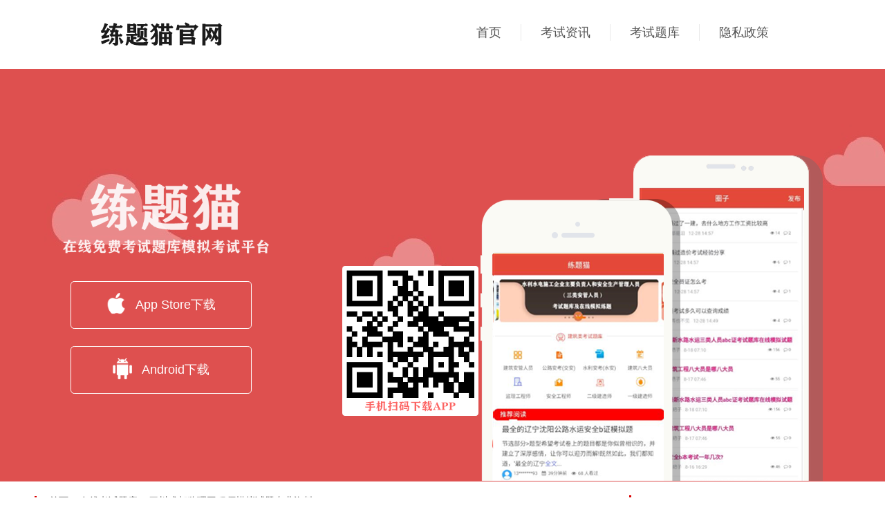

--- FILE ---
content_type: text/html
request_url: http://liantimao.com/Article/1254.html
body_size: 7024
content:

<!DOCTYPE html>
<html lang="en">
<head>
    <meta charset="UTF-8">
    <title>四川成都监理工程师模拟试题专业资料 - 练题猫官网</title>
    <meta name="keywords" content="四川成都监理工程师模拟试题专业资料" />
    <meta name="description" content="			题库名称：		四川成都监理工程师模拟试题专业资料-ID:3349						题库版本：		ver1.0.8						更新时间：		最近更新						推荐指数：		★★★★★						本月促销价：		￥0元						开发个体：	..." />
    <meta name="viewport" content="width=device-width, user-scalable=no, initial-scale=1.0, maximum-scale=1.0, minimum-scale=1.0">
    <link rel="stylesheet" href="../down/css/reset_m.css">
    <link rel="stylesheet" href="../down/css/download.css?v1">
    <link rel="stylesheet" href="../css/style.css">
</head>
<script src="http://res.wx.qq.com/open/js/jweixin-1.4.0.js"></script>
<script>
  wx.config({
    debug: false,
    appId: '',
    timestamp: ,
    nonceStr: '',
    signature: '',
    jsApiList: [
                'onMenuShareAppMessage', 
                'onMenuShareTimeline', 
                'updateAppMessageShareData',
                'updateTimelineShareData', 
               ] 
  });
  wx.ready(function () {
                               var imgUrl = "http://wap.ock123.cn/images/downx.png",
                                 link = window.location.href;
                                var shareData = {
                                  title: document.title,
                                  desc: '练题猫APP下载_提供建筑行业的各类考试资料试题学习，以及建筑企业间的信息查询交流平台!',
                                  link: link,
                                  imgUrl: imgUrl
                                 };
                                if(wx.onMenuShareAppMessage){ 
                                     wx.onMenuShareAppMessage(shareData);
                                     wx.onMenuShareTimeline(shareData);
                                 }else{
                                      wx.updateAppMessageShareData(shareData);
                                      wx.updateTimelineShareData(shareData);
                                 }
  });
</script>
<body>
    <div class="wrap">
        <div class="header">
            <div class="layout">
                <a href="/" title="练题猫" class="logo">
                    <img src="http://liantimao.com//down/images/logo_new.png" alt="练题猫">
                </a>
                <div class="nav">
                    <ul>
                        <li><a href="/" title="练题猫">首页</a></li>
                        <li><a href="/在线考试资讯/" title="在线考试资讯">考试资讯</a></li>
                        <li><a href="/在线考试题库/" title="在线考试题库">考试题库</a></li>
                        <li><a href="/secret.html" title="隐私政策">隐私政策</a></li>
                    </ul>
                </div>
            </div>
        </div>
        <div class="banner">
            <div class="layout">
                <div class="banner_main">
                    <div class="logo">
                        <img src="http://liantimao.com//down/images/logo.png" alt="">
                    </div>
                    <div class="download_link">
                            <a href="https://apps.apple.com/cn/app/%E7%BB%83%E9%A2%98%E7%8C%AB/id1554595701" class="ios"><i></i><span>App Store下载</span></a> 
                            <a href="http://wap.ock123.com/down/ltimao.apk?v=107" class="android"><i></i><span>Android下载</span></a>
                            <span style="color: white;line-height: 30px;"></span>
                    </div>
                </div>
                <div class="phone">
                    <div class="phone0">
                        <img src="http://liantimao.com//down/images/code.png" alt="" style="border-radius: 2%;">
                    </div>
                    <div class="phone1">
                        <img src="http://liantimao.com//down/images/phone1.png" alt="">
                    </div>
                    <div class="phone2">
                        <img src="http://liantimao.com//down/images/phone2.png" alt="">
                    </div>
                </div>
            </div>
        </div>
        <div class="content" style="max-width: 1180px;margin: 0 auto;">
<!--sssssssssssssssssssssssssss-->

  <main class="main">
    <div class="content">
      <div class="breadcrumb"> <span><i class="icon-home"></i> <a href="/">首页</a>&nbsp;>&nbsp;<a href="http://liantimao.com/在线考试题库">在线考试题库</a> > <a href="http://liantimao.com/Article/1254.html">四川成都监理工程师模拟试题专业资料</a> </span> </div>
   <article class="post wow fadeIn cate12  auth1" style="visibility: visible; animation-name: fadeIn;">
   <div class="entry"> 
        <h1 class="post-title" style="text-align: center;">四川成都监理工程师模拟试题专业资料</h1>
       <script src="../Scripts/thex1.js"></script>
               <div style='margin-top:0px;'>
                <table>
	      <tbody>
                                <tr>
	               <td rowspan='6' align='center' style='vertical-align: bottom;'>
                                  <img src='/images/8.png' onerror='this.src='/images/8.png'' width='100%' height='100%'>
                                </td>
	                <td>题库名称：</td>
		<td>四川成都监理工程师模拟试题专业资料-ID:3349</td>
		</tr>
		<tr>
		<td>题库版本：</td>
		<td>ver1.0.8</td>
		</tr>
		<tr>
		<td>更新时间：</td>
		<td>最近更新</td>
		</tr>
		<tr>
		<td>推荐指数：</td>
		<td>★★★★★</td>
		</tr>
		<tr>
		<td>本月促销价：</td>
		<td>￥0 元</td>
		</tr>
		<tr>
		<td>开发个体：</td>
		<td>练题猫监理工程师资格考试练题猫APP题库研究中心</td>
		</tr>
		<tr>
                        	<td align='center'>                                      
                                     <a href='http://liantimao.com' style='width: 100%;height: 40px;background: linear-gradient( 90deg, rgb(50, 154, 247), rgb(79, 156, 255) );position: relative;text-align: center;font-size: 14px;font-weight: bold;color: #fff;box-shadow: 0 5px 8px 0px #ffd2cd;border-radius: 10px;border: none;line-height: 40px;display: block;'>进入监理工程师模拟考试题库</a>			
                               </td>
		<td>在线题库：</td>
		<td><a href='http://liantimao.com' style='width: 100%;height: 40px;background: linear-gradient( 90deg, rgba(255, 93, 93, 1), rgba(255, 116, 79, 1) );position: relative;text-align: center;font-size: 14px;font-weight: bold;color: #fff;box-shadow: 0 5px 8px 0px #ffd2cd;border-radius: 10px;border: none;line-height: 40px;display: block;'>进入监理工程师在线题库中心</a></td>
		</tr>
		</tbody></table>	
                </div>       
            <div style='margin-top:20px;'>
            	<h3 style='background-color:#fff;'>题库介绍</h3>
                <div>
                	<p>四川成都监理工程师模拟试题专业资料是《练题猫APP》考试在线题库之一，是专门为参加“监理工程师”的朋友量身定做的考试APP平台，是个人、培训学校进行考试前训练、备考冲刺的提分技巧模拟考试平台，题型丰富，图文并茂，内容全面，题库设计符合考试新大纲，海量试题。软件包含了超有价值的模拟考试考场，有错题统计顺序练题等功能，就跟真实考场考试一样。练题猫APP助您考试成功早日拿证！APP软件中的题型和题量详细情况介绍如下：<br><font size='3' color='#ff6600'><strong>题量内容：</strong><font color='#000000'></font><font size='2' color='#0000ff'><strong>模拟试题库共有3349道试题，可以任意组成模拟考场试卷练习33套，以及多条考试介绍和考试指南(辅导资料,重点知识点等)。<br></strong></font><font size='3' color='#ff6600'><strong>1.模拟考场<br></strong></font><font color='#000000'><font size='2'>题型：单选题,多选题,判断题,案例分析题,共用题干<br>题量：3349道</font><br><font size="3" color="#ff6600"><strong>2.重点知识点<br></strong></font><font size="2">类型：精华宝典知识</font><br><font size="2">监理工程师重点知识</font><br></font><font size='3' color='#ff6600'><strong>3.考试指南<br></strong></font><font color='#000000'><font size='2'>建设工程质量管理条例</font><br><font size='2'>中华人民共和国安全生产法</font><br><font size='2'>建设工程安全生产管理条例</font><br><font size='2'>中华人民共和国建筑法</font><br></font><font size='3' color='#ff6600'><strong>4.考试介绍<br></strong></font><font color='#000000'><font size='2'>住房和城乡建设领域现场专业人员考试：考试介绍</font><br><font size='2'>住房和城乡建设领域现场专业人员考试：报考条件</font><br><font size='2'>住房和城乡建设领域现场专业人员考试：考试科目</font><br><font size='2'>住房和城乡建设领域现场专业人员考试：注意事项</font></font><br></font>
                	</p> 
		<div style='display:none'>
                                      <strong>题型：</strong>单选题<br>
                                      <strong>题量：</strong>3349道<br>
                                      <strong>题量内容：</strong>模拟试题库共有3349道试题，可以任意组成33套模拟考场试卷。<br>
                                </div>	
                </div>
            </div>
            <div class='clear'></div>
       <script src="../Scripts/thex2.js"></script>
    </div>
   <div class="entryfoot">
     <p>本文标题：<a href="http://liantimao.com/Article/1254.html">四川成都监理工程师模拟试题专业资料</a></p>
      <p>本文链接：<a href="http://liantimao.com/Article/1254.html">http://liantimao.com/Article/1254.html</a></p>
   </div>
        <div class="postnavi">

          <div class="prev">  <a href="http://liantimao.com/Article/1253.html" rel="prev"><i>&lt;&lt;</i>安全员abc证考试题型</a></div>

<div class="next">  <a href="http://liantimao.com/Article/1255.html" rel="next">监理工程师预习题<i>&gt;&gt;</i> </a> </div>

</div>
</article>
</div>
  </main>

<aside class="sidebar">
<div class="widget wow fadeInUp">
      <div class="section-title">
        <h3>练题猫APP免费练题刷题</h3>
      </div>
      <div class="follow">
        <p> <img src="http://liantimao.com/down/images/code.png" alt="练题猫APP免费练题刷题"/> </p>
<p>扫一扫 下载练题猫APP软件</p>      </div>
    </div>
    <section class="widget theme-widget wow fadeInUp" id="zbsixth_hot">
      <div class="title">
        <h3>热门阅读</h3>
      </div>
      <ul>
       
                        <li class="hots"><i class="first">
          1</i><a href="http://liantimao.com/Article/1255.html" title="监理工程师预习题" target="_blank">
          监理工程师预习题</a></li>
       
                        <li class="hots"><i class="second">
          2</i><a href="http://liantimao.com/Article/1254.html" title="四川成都监理工程师模拟试题专业资料" target="_blank">
          四川成都监理工程师模拟试题专业资料</a></li>
       
                        <li class="hots"><i class="third">
          3</i><a href="http://liantimao.com/Article/1253.html" title="安全员abc证考试题型" target="_blank">
          安全员abc证考试题型</a></li>
       
                        <li class="hots"><i >
          4</i><a href="http://liantimao.com/Article/1252.html" title="最新版新疆建筑施工企业安全员a真题库" target="_blank">
          最新版新疆建筑施工企业安全员a真题库</a></li>
       
                        <li class="hots"><i >
          5</i><a href="http://liantimao.com/Article/1251.html" title="安全员abc证测试模拟试题" target="_blank">
          安全员abc证测试模拟试题</a></li>
       
                        <li class="hots"><i >
          6</i><a href="http://liantimao.com/Article/1250.html" title="江西二级建造师考试题型每天一练" target="_blank">
          江西二级建造师考试题型每天一练</a></li>
       
                        <li class="hots"><i >
          7</i><a href="http://liantimao.com/Article/1249.html" title="山东济南建筑施工企业安全员a模拟真题报名时间" target="_blank">
          山东济南建筑施工企业安全员a模拟真题报名时间</a></li>
       
                        <li class="hots"><i >
          8</i><a href="http://liantimao.com/Article/1248.html" title="安管人员安全生产知识考核题库" target="_blank">
          安管人员安全生产知识考核题库</a></li>
       
                        <li class="hots"><i >
          9</i><a href="http://liantimao.com/Article/1247.html" title="甘肃二级建造师在线考核模拟练习题" target="_blank">
          甘肃二级建造师在线考核模拟练习题</a></li>
       
                        <li class="hots"><i >
          10</i><a href="http://liantimao.com/Article/1246.html" title="最新版全国建筑安全a证试卷考核知识" target="_blank">
          最新版全国建筑安全a证试卷考核知识</a></li>
       
                        <li class="hots"><i >
          11</i><a href="http://liantimao.com/Article/1245.html" title="最新版广东安全员abc证题库" target="_blank">
          最新版广东安全员abc证题库</a></li>
       
                        <li class="hots"><i >
          12</i><a href="http://liantimao.com/Article/1244.html" title="江西建筑安全b证历年题库刷题软件" target="_blank">
          江西建筑安全b证历年题库刷题软件</a></li>
       
                        <li class="hots"><i >
          13</i><a href="http://liantimao.com/Article/1243.html" title="2021年内蒙古一级建造师市政历年题库" target="_blank">
          2021年内蒙古一级建造师市政历年题库</a></li>
       
                        <li class="hots"><i >
          14</i><a href="http://liantimao.com/Article/1242.html" title="全国各地安管人员安全生产知识模拟练习题" target="_blank">
          全国各地安管人员安全生产知识模拟练习题</a></li>
       
                        <li class="hots"><i >
          15</i><a href="http://liantimao.com/Article/1241.html" title="最全宁夏建筑施工企业安全生产管理人员考试真题库视频教程" target="_blank">
          最全宁夏建筑施工企业安全生产管理人员考试真题库视频教程</a></li>
       
                        <li class="hots"><i >
          16</i><a href="http://liantimao.com/Article/1240.html" title="最全海南海口建筑企业负责人安全模拟试题" target="_blank">
          最全海南海口建筑企业负责人安全模拟试题</a></li>
       
                        <li class="hots"><i >
          17</i><a href="http://liantimao.com/Article/1239.html" title="全国各地安全员a证预习题考试题库app" target="_blank">
          全国各地安全员a证预习题考试题库app</a></li>
       
                        <li class="hots"><i >
          18</i><a href="http://liantimao.com/Article/1238.html" title="河南安全员abc证试题考试题库app" target="_blank">
          河南安全员abc证试题考试题库app</a></li>
       
                        <li class="hots"><i >
          19</i><a href="http://liantimao.com/Article/1237.html" title="最全江苏三类人员b类题目视频教程" target="_blank">
          最全江苏三类人员b类题目视频教程</a></li>
       
                        <li class="hots"><i >
          20</i><a href="http://liantimao.com/Article/1236.html" title="江西一级建造师安全a证题目资料下载" target="_blank">
          江西一级建造师安全a证题目资料下载</a></li>
      

              </ul>
    </section>
    <section class="widget theme-widget wow fadeInUp" id="zbsixth_cmts">
      <div class="title">
        <h3>推荐阅读</h3>
      </div>
      <ul>
               
                        <li class="list cur">
          <div class="thumbnail"><a href="http://liantimao.com/Article/419.html" target="_blank"><img src="http://liantimao.com/images/sw1.jpg" alt="2021年甘肃兰州建筑八大员历年题库"/></a></div>
          <p><i class="icon-right-open-mini"></i> <a href="http://liantimao.com/Article/419.html" title="2021年甘肃兰州建筑八大员历年题库" target="_blank">
            2021年甘肃兰州建筑八大员历年题库</a></p>
        </li>
               
                        <li class="list ">
          <div class="thumbnail"><a href="http://liantimao.com/Article/788.html" target="_blank"><img src="http://liantimao.com/images/sw9.jpg" alt="2021年最新河北石家庄安全员a证试题"/></a></div>
          <p><i class="icon-right-open-mini"></i> <a href="http://liantimao.com/Article/788.html" title="2021年最新河北石家庄安全员a证试题" target="_blank">
            2021年最新河北石家庄安全员a证试题</a></p>
        </li>
               
                        <li class="list ">
          <div class="thumbnail"><a href="http://liantimao.com/Article/114.html" target="_blank"><img src="http://liantimao.com/images/sw2.jpg" alt="最新版四川水利水电c证真题库"/></a></div>
          <p><i class="icon-right-open-mini"></i> <a href="http://liantimao.com/Article/114.html" title="最新版四川水利水电c证真题库" target="_blank">
            最新版四川水利水电c证真题库</a></p>
        </li>
               
                        <li class="list ">
          <div class="thumbnail"><a href="http://liantimao.com/Article/1157.html" target="_blank"><img src="http://liantimao.com/images/sw1.jpg" alt="2021年最新建筑八大员试题带考试时间"/></a></div>
          <p><i class="icon-right-open-mini"></i> <a href="http://liantimao.com/Article/1157.html" title="2021年最新建筑八大员试题带考试时间" target="_blank">
            2021年最新建筑八大员试题带考试时间</a></p>
        </li>
               
                        <li class="list ">
          <div class="thumbnail"><a href="http://liantimao.com/Article/483.html" target="_blank"><img src="http://liantimao.com/images/sw9.jpg" alt="最新版西藏二级建造师模拟试题"/></a></div>
          <p><i class="icon-right-open-mini"></i> <a href="http://liantimao.com/Article/483.html" title="最新版西藏二级建造师模拟试题" target="_blank">
            最新版西藏二级建造师模拟试题</a></p>
        </li>
               
                        <li class="list ">
          <div class="thumbnail"><a href="http://liantimao.com/Article/852.html" target="_blank"><img src="http://liantimao.com/images/sw2.jpg" alt="北京市安全员abc证模拟习题"/></a></div>
          <p><i class="icon-right-open-mini"></i> <a href="http://liantimao.com/Article/852.html" title="北京市安全员abc证模拟习题" target="_blank">
            北京市安全员abc证模拟习题</a></p>
        </li>
               
                        <li class="list ">
          <div class="thumbnail"><a href="http://liantimao.com/Article/178.html" target="_blank"><img src="http://liantimao.com/images/sw4.jpg" alt="2021年最全的广西建筑八大员试卷"/></a></div>
          <p><i class="icon-right-open-mini"></i> <a href="http://liantimao.com/Article/178.html" title="2021年最全的广西建筑八大员试卷" target="_blank">
            2021年最全的广西建筑八大员试卷</a></p>
        </li>
               
                        <li class="list ">
          <div class="thumbnail"><a href="http://liantimao.com/Article/1221.html" target="_blank"><img src="http://liantimao.com/images/sw.jpg" alt="最新公路水运安全a证题库下载"/></a></div>
          <p><i class="icon-right-open-mini"></i> <a href="http://liantimao.com/Article/1221.html" title="最新公路水运安全a证题库下载" target="_blank">
            最新公路水运安全a证题库下载</a></p>
        </li>
               
                        <li class="list ">
          <div class="thumbnail"><a href="http://liantimao.com/Article/547.html" target="_blank"><img src="http://liantimao.com/images/sw.jpg" alt="各地安全员b证考前押题"/></a></div>
          <p><i class="icon-right-open-mini"></i> <a href="http://liantimao.com/Article/547.html" title="各地安全员b证考前押题" target="_blank">
            各地安全员b证考前押题</a></p>
        </li>
               
                        <li class="list ">
          <div class="thumbnail"><a href="http://liantimao.com/Article/916.html" target="_blank"><img src="http://liantimao.com/images/sw8.jpg" alt="甘肃建安b证试题"/></a></div>
          <p><i class="icon-right-open-mini"></i> <a href="http://liantimao.com/Article/916.html" title="甘肃建安b证试题" target="_blank">
            甘肃建安b证试题</a></p>
        </li>
               
                        <li class="list ">
          <div class="thumbnail"><a href="http://liantimao.com/Article/242.html" target="_blank"><img src="http://liantimao.com/images/sw5.jpg" alt="浙江杭州建筑企业负责人安全在线真题库解析"/></a></div>
          <p><i class="icon-right-open-mini"></i> <a href="http://liantimao.com/Article/242.html" title="浙江杭州建筑企业负责人安全在线真题库解析" target="_blank">
            浙江杭州建筑企业负责人安全在线真题库解析</a></p>
        </li>
               

              </ul>
    </section>

    <section class="widget theme-widget wow fadeInUp" id="divTags">
      <div class="title">
        <h3>标签列表</h3>
      </div>
      <ul>

<li><a href="http://liantimao.com/在线考试题库">在线考试题库<span class="tag-count"></span></a></li>

<li><a href="http://liantimao.com/在线考试资讯">在线考试资讯<span class="tag-count"></span></a></li>
 
              </ul>
    </section>

  </aside>
<!--sssssssssssssssssssssssssss-->
        </div>
         <link rel='stylesheet' id='wsocial-css'  href='http://liantimao.com/css/login.css' />
<script type='text/javascript' src='http://liantimao.com/js/script.js'></script>
<div id="login">
	<div id="login-tab" class="login-tab-product">
	    <h2 class="login-tab-hd">
			<span class="login-tab-hd-con"><a href="javascript:" style="font-size: 16px;color: #6c6969;">登录</a></span>
          </h2>
	
		<div class="login-tab-bd login-dom-display">
			<div class="login-tab-bd-con login-current">
				<div id="tab1_login" class="tab_content_login">
				      <form onSubmit="return CheckForm();" action="http://liantimao.com/login.asp?action=login" name="myform" method=post class="wp-user-form">
						<div class="username">
							<label for="user_login">手机号码</label>
							<input type="text" name="txtUsername" value="" size="20" id="txtUsername" tabindex="11" />
						</div>
						<div class="password">
							<label for="user_pass">密码</label>
							<input type="password" name="txtPassword" value="" size="20" id="txtPassword" tabindex="12" />
						</div>
						<div class="login-form"></div>
						<div class="login_fields">

							<input type="submit" name="user-submit" value="登录" tabindex="14" class="user-submit" style="height: 40px;"/>
							<input type="hidden" name="redirect_to" value="/" />
							<input type="hidden" name="user-cookie" value="1" />
						</div>
					</form>
				</div>
			</div>
			
		</div>
	</div>	
</div>
        <div class="footer">
            Copyright © 2019-2021 liantimao. com<span>All Rights Reserved.</span> <span><a href="http://liantimao.com" title="练题猫">练题猫</a> 版权所有 </span><a id="login-main" href="#login">管理</a>
        </div>
    </div>




</body>
</html>

--- FILE ---
content_type: text/css
request_url: http://liantimao.com/down/css/reset_m.css
body_size: 1216
content:
html,body,div,span,applet,object,iframe,h1,h2,h3,h4,h5,h6,p,blockquote,pre,a,abbr,acronym,address,big,cite,code,del,dfn,em,img,ins,kbd,q,s,samp,small,strike,strong,sub,sup,tt,var,b,u,i,center,dl,dt,dd,ol,ul,li,fieldset,form,label,legend,table,caption,tbody,tfoot,thead,tr,th,td,article,aside,canvas,details,figcaption,figure,footer,header,hgroup,menu,nav,section,summary,time,mark,audio,video{margin:0;padding:0;border:0;outline:0;font-size:100%;vertical-align:baseline}html,body,form,fieldset,p,div,h1,h2,h3,h4,h5,h6{-webkit-text-size-adjust:none;font-family:inherit}article,aside,details,figcaption,figure,footer,header,hgroup,menu,nav,section{display:block}html{font-size:20px}body{font-family:Microsoft YaHei,"Droid Sans","Droid Sans Fallback","Heiti SC",Helvetica,sans-self;font-size:.6rem}ol,ul,li{list-style:none}blockquote,q{quotes:none}textarea{width:100%;vertical-align:middle}ins{text-decoration:none}del{text-decoration:line-through}table{border-collapse:collapse;border:0}th,td{vertical-align:middle}i,em{font-style:normal}body *{-webkit-tap-highlight-color:rgba(0,0,0,0);tap-highlight-color:rgba(0,0,0,0)}i{vertical-align:middle}button{margin:0;padding:0;font-size:100%;line-height:1}a{text-decoration:none}input,textarea,select{outline:none;font-family:inherit;-webkit-appearance:none}a{color:#333;text-decoration:none}img{vertical-align:top}a,img{-webkit-touch-callout:none}.tc{text-align:center}.clearfix:after{content:".";display:block;height:0;clear:both;visibility:hidden}.clearfix{zoom:1}.fl{float:left}.fr{float:right}.m-box{display:-webkit-box;display:-ms-flexbox;display:flex}.m-box-b{display:-webkit-box;display:-ms-flexbox;display:flex;-webkit-box-pack:justify;-webkit-justify-content:space-between;-ms-flex-pack:justify;justify-content:space-between}.m-box-center-b{display:-webkit-box;display:-ms-flexbox;display:flex;-webkit-box-pack:justify;-webkit-justify-content:space-between;-ms-flex-pack:justify;justify-content:space-between;-webkit-box-align:center;-ms-flex-align:center;align-items:center}.m-box-center-j{display:-webkit-box;display:-ms-flexbox;display:flex;justify-content:center;-webkit-box-pack:center;-ms-flex-pack:center}.m-box-center-a{display:-webkit-box;display:-ms-flexbox;display:flex;-webkit-box-align:center;-ms-flex-align:center;align-items:center}.m-box-center{display:-webkit-box;display:-ms-flexbox;display:flex;justify-content:center;-webkit-box-pack:center;-ms-flex-pack:center;-webkit-box-align:center;-ms-flex-align:center;align-items:center}.m-box-col{-webkit-box-flex:1;-ms-flex:1;flex:1;width:100%;display:block;min-width:0}@media (min-width:321px) and (max-width:413px){html{font-size:23.4375px}}@media (min-width:414px) and (max-width:432px){html{font-size:25.9px}}@media (min-width:433px){html{font-size:25.875px}}

--- FILE ---
content_type: text/css
request_url: http://liantimao.com/down/css/download.css?v1
body_size: 1598
content:
@charset "utf-8";.header{display:none}.banner{background:url('../images/banner.jpg') no-repeat center top;-moz-background-size:auto 100%;-webkit-background-size:auto 100%;-o-background-size:auto 100%;background-size:auto 100%;padding:2rem 0 1.5rem;height:16rem}.banner .phone,.banner .qrcode{display:none}.banner .layout{width:11rem;margin:0 auto;padding-top:3rem}.banner .logo{width:11rem}.banner .logo img{width:100%}.banner .download_link{margin-top:1rem}.banner .download_link a{display:block;font-size:.7rem;height:2rem;line-height:2rem;border:1px solid #FFF;text-align:center;color:#FFF;-webkit-border-radius:.2rem;-moz-border-radius:.2rem;border-radius:.2rem}.banner .download_link a i{display:inline-block;width:1.1rem;height:1.2rem;background-repeat:no-repeat;-moz-background-size:100% 100%;-webkit-background-size:100% 100%;-o-background-size:100% 100%;background-size:100% 100%;vertical-align:-0.3rem;margin-right:.5rem}.banner .download_link a.ios i{background-image:url('../images/icon_ios.png')}.banner .download_link a.android{margin-top:.5rem}.banner .download_link a.android i{background-image:url('../images/icon_android.png')}.content{background:#FFF}.content .block{padding-bottom:1rem}.content .img_wrap img{width:100%;vertical-align:top}.content .odd_item{background:#FBFBFB}.content dl{text-align:center}.content dl dt{font-size:.9rem;margin-bottom:.5rem}.content dl dd{font-size:.7rem;line-height:1.8em;color:#999}.footer{height:3rem;text-align:center;font-size:.6rem;color:#ccc}.footer a{color:#CCC}.footer span{display:block}.dialog{display:none;position:fixed;left:0;top:0;z-index:10;width:100%;height:100%;background:rgba(0,0,0,0.6)}.dialog .inner{text-align:center;width:11.6rem;height:8.9rem;position:absolute;left:50%;top:50%;z-index:20;margin-left:-5.8rem;margin-top:-4.45rem;background:#FFF;-webkit-border-radius:.3rem;-moz-border-radius:.3rem;border-radius:.3rem}.dialog .dhd{font-size:.7rem;height:1rem;line-height:1rem;padding-top:1rem}.dialog .dbd{padding:.5rem .7rem 0}.dialog .dbd p{font-size:.6rem;color:#999;line-height:.95rem}.dialog .dbd ul{margin-top:.6rem}.dialog .dbd ul li a{display:block;color:#666;font-size:.7rem;width:4.65rem;height:1.9rem;line-height:1.9rem;text-align:center;-webkit-border-radius:.2rem;-moz-border-radius:.2rem;border-radius:.2rem;-webkit-box-sizing:border-box;-moz-box-sizing:border-box;box-sizing:border-box;border:1px solid #C8C8C8}.dialog .dbd ul li:first-child{float:left}.dialog .dbd ul li:last-child{float:right}.dialog .dbd ul li:last-child a{border-color:#32A2F0;background:#32A2F0;color:#FFF}.dialog .dft a{display:block;height:2rem;line-height:2rem;color:#32A2F0}@media (min-width:999px){.header{display:block;background:#FFF}.header .layout{height:100px;width:1000px;margin:0 auto}.header .logo{float:left;width:186px;height:50px;margin-top:25px}.header .nav{float:right;margin-top:35px;height:30px;overflow:hidden;position:relative}.header .nav ul{margin-left:-1px}.header .nav li{float:left;padding:0 28px;border-left:1px solid #E9E9E9;font-size:18px}.header .nav li a{color:#555}.banner{padding:0;height:597px}.banner .layout{width:1100px;padding:0;height:597px;position:relative}.banner .banner_main{float:left;display:inline;margin-top:150px}.banner .banner_main .logo{width:300px}.banner .banner_main .download_link{position:relative;height:170px;width:437px;padding-left:12px}.banner .banner_main .download_link a{width:260px;height:67px;line-height:67px}.banner .banner_main .download_link a.android{margin-top:25px}.banner .banner_main .download_link .qrcode{display:block;position:absolute;top:0;right:0;z-index:1;background:#FFF;width:97px;height:163px;padding:0 20px;-webkit-border-radius:3px;-moz-border-radius:3px;border-radius:3px}.banner .banner_main .download_link .qrcode span{display:block;font-size:14px;text-align:center;height:46px;line-height:46px}.banner .phone{display:block;position:absolute;bottom:0;right:0;width:695px;height:474px}.banner .phone img{vertical-align:top}.banner .phone .phone0{position:absolute;left:0px;bottom:20%;z-index:2}.banner .phone .phone1{position:absolute;left:200px;bottom:1px;z-index:2}.banner .phone .phone2{position:absolute;right:0;bottom:1px;z-index:1}.content .layout{width:1000px;height:343px;margin:0 auto}.content .block{padding:0}.content .block dl{float:left;text-align:left;padding-top:85px}.content .block dl dt{font-size:36px}.content .block dl dd{font-size:18px;line-height:2em}.content .block .img_wrap{float:right;width:auto}.content .block .img_wrap img{width:auto;height:343px}.content .block.odd_item dl{float:right;width:400px}.content .block.odd_item .img_wrap{float:left}.footer{height:3rem;line-height:3rem}.footer span{display:inline}}

--- FILE ---
content_type: text/css
request_url: http://liantimao.com/css/style.css
body_size: 5765
content:
/*container*/
.container {overflow:hidden;}
/*breadcrumb*/
.breadcrumb {font-size:0.875em; color:#666; margin:20px 0; padding-bottom:20px; border-bottom:1px solid #eee;}
.breadcrumb span {padding:0 18px; border-left:3px solid #D90000;}
/*main*/
.main {width:840px; float:left;}
/*focus*/
.focus {float:left; width:410px; height:387px; margin-bottom:20px; position:relative;}
.focus ul li img {width:100%; height:387px; display:block;}
.flexslider {height:387px; width:100%;}
.flexslider .slides > li {display: none; -webkit-backface-visibility: hidden; position:relative;}
.flexslider .slides:after {display: block; clear: both; visibility: hidden; line-height: 0; height: 0;}
html[xmlns] .flexslider .slides {display: block;}
* html .flexslider .slides {height: 1%;}
.no-js .flexslider .slides > li:first-child {display: block;}
.flexslider {background-color: #fff; position: relative; zoom: 1;}
.flexslider .slides {zoom: 1;}
.flexslider .slides img {-moz-user-select: none;}
.flex-viewport {max-height:387px; -webkit-transition: all 1s ease; -moz-transition: all 1s ease; -ms-transition: all 1s ease; -o-transition: all 1s ease; transition: all 1s ease;}
.loading .flex-viewport {max-height: 387px;}
.carousel li {margin-right: 5px;}
.flex-control-nav { width: 100%;  position: absolute;  bottom: 35px; right:10px; text-align: right;}
.flex-control-nav li {margin: 0 3px;  display: inline-block;  zoom: 1;  *display: inline;}
.flex-control-paging li a {  width: 10px;  height: 10px;  display: block;  background-color:#869791;  cursor: pointer;  text-indent: 9999em; -webkit-border-radius: 50%;  -moz-border-radius: 50%;  border-radius: 50%; overflow:hidden;}
.flex-control-paging li a:hover {background-color:#DA6B4A;}
.flex-control-paging li a.flex-active {background-color:#DA6B4A; cursor: default;}
.flex-caption {position:absolute; width: 96%; padding: 2%; left: 0; bottom: 0; background: rgba(0,0,0,.5); color: #fff; text-shadow: 0 -1px 0 rgba(0,0,0,.3); font-size: 14px; line-height: 18px; white-space:nowrap; overflow:hidden; text-overflow:ellipsis;}
.flex-caption a {color:#fff;}
/*top*/
.top {width:410px; float:right; background-color:#fff; margin-bottom:20px; overflow:hidden;}
.top h3,.hots h3,.content h3,.widget h3 {border-left:3px solid #D90000; padding-left:15px; margin:20px 0; font-weight:normal; font-size:1.25em;}
.top ul {padding:0 18px;}
.top ul li {border-bottom:1px solid #eee; padding-bottom:15px; margin-bottom:15px;}
.top ul li.last {border-bottom:none; margin-bottom:0;}
.top h4 {font-size:1.125em; margin-bottom:10px; white-space:nowrap; overflow:hidden; text-overflow:ellipsis;}
.top p,.hots ul li p {font-size:0.875em; color:#555; overflow:hidden;}
.top p {height:48px;}
.hots ul li p {height:72px;}
/*hots*/
.hots,.content {overflow:hidden; background-color:#fff; margin-bottom:20px;}
.hots .title,.content .title,.widget .title,.friendlinks .title {border-bottom:1px solid #eee;  margin-bottom:20px;}
.hots ul,.section {padding:0 18px; overflow:hidden;}
.hots ul li {float:left; width:49%; padding-bottom:60px;}
.hots ul li.right {float:right;}
.hots ul li .thumbnail {width:130px; height:98px; float:left; padding-right:10px;}
.hots ul li img {height:98px;}
.hots ul li h4 {white-space:nowrap; overflow:hidden; text-overflow:ellipsis; font-size:1em; margin-bottom:5px;}
/*section*/
.section {padding-bottom:20px; margin-bottom:20px; border-bottom:1px solid #eee;}
.section h2 {font-weight:normal; font-size:1.25em; white-space:nowrap; overflow:hidden; text-overflow:ellipsis; margin-bottom:15px;}
.section .thumbnail {float:left; width:200px; padding-right:25px; position:relative;}
.section .thumbnail span {position:absolute; left:0; top:0; padding:0 5px; font-size:0.75em; background:rgba(71,150,216,.7); color:#fff;}
.section .thumbnail img {height:144px;}
.section .excerpt p {font-size:0.875em; color:#555; height:72px; overflow:hidden;}
/*postmeta*/
.postmeta {margin-bottom:15px; white-space:nowrap; overflow:hidden; text-overflow:ellipsis;}
.postmeta span {font-size:0.75em; color:#666; margin-right:15px;}
/*post*/
.post {margin:0 18px; overflow:hidden;}
.post h1.post-title {font-size:1.25em; margin-bottom:10px; color:#555;}
.post .postmeta {border-bottom:1px solid #efefef; padding-bottom:5px;}
.post .postmeta span {color:#999;}
.post .entry {color:#333;}
.post .entry p {font-size:1em; line-height:1.75em; margin-bottom:20px;}
.post .entry ul,.post .entry ol,.post .entry hr,.post .entry blockquote,.post .entry h1,.post .entry h2,.post .entry h3,.post .entry h4,.post .entry h5,.post .entry h6 {margin-bottom:20px;}
.post .entry h1,.post .entry h2,.post .entry h3,.post .entry h4,.post .entry h5,.post .entry h6 {border-left: 3px solid #D90000;
padding-left: 15px; font-weight:bold;}
.post .entry li {font-size:1em;}
.post .entry ul,.post .entry ol {padding-left:2em;}
.post .entry ul li {list-style:inside disc none; margin-left:1px;}
.post .entry ol li {list-style:inside decimal none;}
.post .entry blockquote {overflow:hidden; border:1px solid #eee; border-left:4px solid #eee; background-color:#F5F5F5; color:#777; padding:20px 20px 0; font-size:0.875em; margin:0 2em 20px; border-radius:4px;}
.post .entry a {color:#4796D8;}
.post .entry img {max-width:100%; height:auto;}
/*tags*/
.tags {margin-bottom:20px; font-size:0.875em; color:#888;}
.tags a {color:#888; margin-right:5px;}
/*postnavi*/
.postnavi {margin-bottom:20px; overflow:hidden;}
.postnavi .prev {float:left;}
.postnavi .next {float:right;}
.postnavi i {font-style:normal; font-family:'����';}
.postnavi a {font-size:0.875em; color:#555;}
.postnavi a:hover {color:#D90000;}
/*related-post*/
.related-post,.related-pic,.commentslist {border-top:1px solid #eee; margin-bottom:20px;}
.related-post h3,.related-pic h3,.commentslist h3 {border:none; padding-left:0; font-size:1em; color:#333; margin:20px 0 10px;}
.related-post ul li {line-height:1.75em; white-space:nowrap; overflow:hidden; text-overflow:ellipsis; font-size:0.875em;}
.related-post p,.related-pic p {font-size:0.875em; padding:10px; text-align:center; color:#999;}
/*related-pic*/
.related-pic {overflow:hidden;}
.related-pic ul {width:819px; overflow:hidden;}
.related-pic ul li {float:left; width:189.75px; padding:5px 0; margin-right:15px; }
.related-pic ul li .thumbnail {margin-bottom:5px; height:143px; position:relative;}
.related-pic ul li .thumbnail img {position:absolute; left:0; top:0; height:100%;}
.related-pic ul li p {font-size:0.875em; height:44px; overflow:hidden;}
/*commentslist*/
.commentslist ol li {margin-bottom:20px;border:1px solid #eee; padding:10px; border-radius:3px; background-color:#f9f9f9;}
.commentslist ol li .cmt-wrap {position:relative; padding-left:55px;}
.commentslist ol li .thumbnail {position:absolute; left:0; top:5px; width:45px; height:45px; border-radius:2px; overflow:hidden;}
.commentslist ol li .thumbnail img {width:100%; height:auto; display:block; border-radius:2px;}
.commentslist ol li .cmt-user {font-size:0.875em; margin-bottom:5px;}
.commentslist ol li .cmt-meta {font-size:0.75em; color:#888; margin-bottom:10px;}
.commentslist ol li .cmt-meta span.reply {margin-left:10px;}
.commentslist ol li .cmt-txt {font-size:1em;}
.commentslist ol li li {margin-top:10px; background-color:#fff;}
/*comment-form*/
.comment-form {margin-bottom:20px; overflow:hidden;}
.comment-form textarea {border:1px solid #dedede; border-radius:3px; width:100%; box-sizing:border-box; padding:5px 0; text-indent:5px; height:120px;}
.comment-form p {margin-top:15px;}
.comment-form .input {float:left;}
.comment-form .text {border:1px solid #dedede; padding:5px; width:200px; border-radius:3px; margin-right:5px; height:24px; line-height:24px;}
.comment-form label {font-size:0.875em; color:#555;}
.comment-form .submit {float:right; background-color:#D90000; color:#fff; border-radius:3px; border:none; padding:5px 15px; cursor:pointer; font-size:1.125em;}
.comment-form p.postbottom {font-size:0.75em; color:#888;}
/*pagenavi*/
.pagenavi {text-align:center; margin-bottom:20px;}
.pagenavi a,.pagenavi span.now-page {background-color:#fff; border:1px solid #eee; padding:5px 10px; font-size:0.75em; color:#333; margin:0;}
.pagenavi a:hover {color:#D90000;}
.pagenavi span.now-page {background-color:#D90000; color:#fff; border-color:#D90000;}
/*sidebar*/
.sidebar {width:320px; float:right;}
/*widget*/
.widget {background-color:#fff; margin-bottom:20px; overflow:hidden;}
.textwidget {padding:9px 18px; overflow: hidden;}
.textwidget p {padding:9px 0;}
.textwidget img {width:100%; height:auto;}
.widget ul {padding:0 18px 3px;}
.widget.theme-widget ul {padding:0 18px;}
.widget ul li,.widget.theme-widget ul li.hots {overflow:hidden; white-space:nowrap; overflow:hidden; text-overflow:ellipsis; font-size:0.875em; margin-bottom:15px;}
.widget.theme-widget ul li {margin-bottom:20px; white-space:normal; font-size:1em;}
.widget.theme-widget ul li li {margin-bottom:0; margin-top:15px;}
.widget .thumbnail {float:left; width:100px; height:75px; padding-right:15px;}
.widget .thumbnail img {height:75px;}
.widget ul li p {font-size:1em;}
.widget ul li i {font-style:normal; font-size:0.75em; background-color:#eee; color:#888; padding:3px 8px; margin-right:8px; border-radius:3px;}
.widget ul li i.first {background-color:#D90000; color:#fff;}
.widget ul li i.second {background-color:#FD6440; color:#fff;}
.widget ul li i.third {background-color:#4796D8; color:#fff;}
#zbsixth_follow .textwidget {padding:0 9px; text-align:center;}
#zbsixth_follow .textwidget img {margin:0 9px; width:130px; height:130px;}
#zbsixth_follow .textwidget p {margin-bottom:9px;}
.widget ul li.list p {white-space:nowrap; overflow:hidden; text-overflow:ellipsis;}
.widget ul li.list .thumbnail {display:none;}
.widget ul li.list.cur .thumbnail {display:block;}
.widget ul li.list.cur i {display:none;}
.widget ul li.list.cur p {white-space:normal;}
#divSearchPanel form {padding-bottom:9px; overflow:hidden;}
#divSearchPanel input {float:left;}
#divSearchPanel input[type="text"] {border:1px solid #ddd; padding:5px 0; text-indent:5px; width:70%;}
#divSearchPanel input[type="submit"] {border:none; background-color:#D90000; color:#fff; cursor:pointer; height:28px; padding:0 5px;}
#divTags ul {padding:0 16px 16px; overflow:hidden;}
#divTags li {float:left; border-bottom:none; margin:0;}
#divTags a {display:block; float:left; font-size:0.75em; background-color:#E1474D; padding:0 8px; border-radius:2px; margin:2px 5px 2px 0; overflow:hidden; color:#fff;}
#divTags a:hover {opacity:0.9;}
#divTags li:nth-child(8n-7) a {background-color:#8A9B0F;}
#divTags li:nth-child(8n-6) a {background-color:#EB6841;}
#divTags li:nth-child(8n-5) a {background-color:#3FB8AF; }
#divTags li:nth-child(8n-4) a {background-color:#FE4365; }
#divTags li:nth-child(8n-3) a {background-color:#FC9D9A; }
#divTags li:nth-child(8n-2) a {background-color:#EDC951; }
#divTags li:nth-child(8n-1) a {background-color:#C8C8A9; }
#divTags li:nth-child(8n) a {background-color:#83AF9B; }
#divTags li:first-child a {background-color:#E1474D; }
#divTags li:last-child a {background-color:#3299BB; }
#divComments.widget ul {padding:0 18px 13px;}
#divComments.widget ul li {white-space:nowrap; overflow:hidden; text-overflow:ellipsis; font-size:0.875em; color:#555; margin-bottom:5px;}
#divComments.widget ul li img {float:left; width:40px; height:40px; padding:6px 5px 0 0;}
#divComments.widget ul li span {display:block;}
#divComments.widget ul li a {color:#555;}
/*friendlinks*/
.friendlinks {background-color:#fff; margin-bottom:20px;}
.friendlinks .title {padding:10px 18px; font-size:0.875em; margin-bottom:10px;}
.friendlinks .title span {font-size:0.875em; color:#666; margin-left:15px;}
.friendlinks ul {overflow:hidden; padding:0 8px 10px;}
.friendlinks ul li {float:left; margin:5px 10px; display:inline; font-size:0.75em;}
.friendlinks ul li a {color:#555;}
/*fixed-widget*/
.fixed-widget {position:fixed; right:20px; top:60%; z-index:8;}
.fixed-widget ul li {cursor:pointer; font-size:2em; width:50px; height:50px; text-align:center; line-height:50px; -webkit-tap-highlight-color:transparent;}
/*footer*/
.footer {background-color:#343639; color:#888; width:100%; padding:10px 0;}
.footer .inner {overflow:hidden;}
.footer a {color:#888;}
.footer .other {float:right; font-size:0.75em;}
/*copyright*/
.copyright {float:left; font-size:0.75em;}
/*screen width*/
@media only screen and (max-width:1200px){
	.inner {width:1024px;}
	.nav .menu ul li, .top-other ul li {font-size:0.875em;}
	.search-form .s {width:400px;}
	.main {width:740px;}
	.focus {width:380px; height:359px;}
	.focus ul li img,.flexslider {height:359px;}
	.top {width:340px;}
	.top h4 {margin-bottom:9px;}
	.top ul li {padding-bottom:10px; margin-bottom:10px;}
	.sidebar {width:264px;}
	.related-pic ul {width:719px;}
	.related-pic ul li {width:164.75px;}
	.related-pic ul li .thumbnail {height:123px;}
	#zbsixth_follow .textwidget img {width:100px; height:100px;}
}
@media only screen and (max-width:1060px){
	.inner {width:960px;}
	.nav .menu ul li a {padding:0 15px;}
	.search-form .s {width:350px;}
	.main {width:700px;}
	.top {width:300px;}
	.top h4 {font-size:1em;}
	.sidebar {width:240px;}
	.widget .thumbnail {width:80px; height:60px; padding-right:8px;}
	.widget .thumbnail img {height:60px;}
	.related-pic ul {width:679px;}
	.related-pic ul li {width:154.75px;}
	.related-pic ul li .thumbnail {height:116px;}
	#zbsixth_follow .textwidget img {width:90px; height:90px;}
}
@media only screen and (max-width:980px){
	.inner,.nav .menu ul li a {width:840px;}
	.top-other .icon-menu {display:block;}
	.nav {display:none; position:fixed; left:0; top:60px; background-color:#343639; width:100%; height:100%; z-index:9; box-shadow:0 0 3px #232323; overflow-x:hidden; overflow-y:scroll; }
	.nav .menu {padding-bottom:60px;}
	.nav .menu > ul {border-bottom:1px solid #444;}
	.nav .menu ul li {border:none; float:none; clear:both; display:block; border-bottom:1px solid #000; border-top:1px solid #444; line-height:45px;}
	.nav .menu ul li a {display:block; margin:0 auto;}
	.nav .menu ul li ul {display:block; position:relative; top:auto; left:auto; width:100%;}
	.nav .menu ul li ul li {font-size:1em; text-align:left; line-height:45px;}
	.nav .menu ul li ul li a {padding:0 15px 0 40px;}
	.nav .menu ul li a:hover {background-color:transparent;}
	/*mobile nav*/
	body.nav-active {overflow: hidden; position: fixed;left: 0; top: 0; width: 100%;}
	.nav.mobile-nav {display:block;}
	/*mobile nav end*/
	.search-form .s {width:750px;}
	.search-form {float:none;}
	.tagscloud {padding-left:0;}
	.search-bg {padding:15px 0 10px;}
	.main,.sidebar {width:100%; float:none;}
	.top {width:440px;}
	.related-pic ul {width:819px;}
	.related-pic ul li {width:189.75px;}
	.related-pic ul li .thumbnail {height:142px;}
}
@media only screen and (max-width:860px){
	.inner,.nav .menu ul li a {width:768px;}
	.search-form .s {width:700px;}
	.top {width:368px;}
	.related-pic ul {width:102.04918%;}
	.related-pic ul li {width:22.99%; margin-right:2.008032%;}
	.related-pic ul li .thumbnail {height:128px;}
}
@media only screen and (max-width:800px){
	.inner,.nav .menu ul li a {width:96%;}
	.search-form .s {width:90%;}
	.top {width:47%;}
	.friendlinks .title span,.fixed-widget ul li {display:none;}
	.footer {text-align:center;}
	.copyright,.footer .other {float:none;}
}
@media only screen and (max-width:747px){
	.focus {width:100%; height:auto; float:none;}
	.focus ul li img, .flexslider {height:auto;}
	.flex-viewport {max-height:677px;}
	.flex-control-nav {bottom:45px;}
	.top {width:100%; float:none;}
	.top ul {padding:0 18px 10px;}
	.top p {height:auto;}
	.related-pic ul li .thumbnail {height:119px;}
}
@media only screen and (max-width:640px){	
	.search-form .s {width:88%;}
	.hots ul li .thumbnail {width:100px; height:75px; padding-top:7px;}
	.hots ul li img {height:75px;}
	.hots ul li p {height:62px; line-height:1.5em;}
	.hots ul li h4 {font-size:0.875em; margin-bottom:0;}
	.section h2,.postmeta {margin-bottom:5px;}
	.section .thumbnail {width:160px; height:121px; padding-top:5px; padding-right:15px;}
	.section .thumbnail img {height:121px;}
	.related-pic ul li .thumbnail {height:101px;}
}
@media only screen and (max-width:540px){
	.search-form {margin-bottom:10px;}
	.search-form .s {width:86%;}
	.tagscloud {line-height:1.5em;}
	.hots ul li,.hots ul li.right {float:none; width:100%;}
	.hots ul li h4 {font-size:1em; margin-bottom:5px;}
	.hots ul li .thumbnail {padding-top:0;}
	.hots ul li p {height:46px;}
	.section h2 {font-size:1.125em;}
	.related-pic ul li .thumbnail {height:85px;}
}
@media only screen and (max-width:480px) {
	.header {height:40px;}
	.logo {width:133px; height:40px;}
	.logo img {height:100px;margin-top: -60px;}
	.top-other ul li {line-height:40px;}
	.top-other ul li .social-share {top:40px;}
	.nav {top:40px;}
	.nav .menu {padding-bottom:40px;}
	.search-form .s {width:80%;}
	.section h2 {font-size:1em;}
	.section .thumbnail {width:120px; height:90px; padding-right:8px;}
	.section .thumbnail img {height:90px;}
	.postmeta {display:none;}
	.related-pic ul {width:102%;}
	.related-pic ul li {width:48%; margin-right:2%;}
	.related-pic ul li .thumbnail {height:155px;}
}
@media only screen and (max-width:420px) {
	.related-pic ul li .thumbnail {height:134px;}
	.comment-form .input,.comment-form .submit {float:none; clear:both;}
	
}
@media only screen and (max-width:360px) {
	.widget .follow img {width:100px; height:100px;}
	.related-pic ul li .thumbnail {height:113px;}
}
@media only screen and (max-width:320px) {
	.search-form .s {width:78%;}
	.related-pic ul li .thumbnail {height:99px;}
}
.widget .follow {padding:0 9px; text-align:center;}
.widget .follow img {margin:0 9px; width:130px; height:130px;}
.widget .follow p {margin-bottom:18px;}
.toplinks {
    background-color: #fff;
    margin-bottom: 20px;
}
table {
    border-collapse: separate;
    border-spacing: 0;
    border-width: 1px 0 0 1px;
    margin: 0 0 10px;
}
table, th, td {
    border: 1px solid #ddd;
        border-top-width: 1px;
        border-right-width: 1px;
        border-bottom-width: 1px;
        border-left-width: 1px;
}
		th, td {
    padding: 5px;
}
.entryfoot{border-bottom: 1px solid #eee;margin-bottom: 20px;}
.toplinks .section-title {
    padding: 10px 18px;
    font-size: 0.875em;
    margin-bottom: 10px;
}
.pcd_ad{display:block;}

.mbd_ad{ display:none}

@media(max-width:768px) {

.pcd_ad{display:none !important;}

.mbd_ad{display:block !important;}

}
.down_link{background: none repeat scroll 0 0 #FFFCEF; border: 1px solid #FFBB76; border-radius: 2px; color: #DB7C22; font-size: 14px; margin-bottom: 10px; padding: 5px 10px;}.downbtn{background: none repeat scroll 0 0 #1BA1E2; border: 0 none; border-radius: 2px; color: #FFFFFF; cursor: pointer; font-family: "Open Sans","Hiragino Sans GB","Microsoft YaHei","WenQuanYi Micro Hei",Arial,Verdana,Tahoma,sans-serif; font-size: 14px; margin: -4px 20px 0 0; padding: 8px 30px;text-transform:none;text-decoration:none;}
.downlink a:link{color: #ffffff;}
.downlink a:visited{color: #ffffff;}
.downlink a:hover{color: #ffffff;}
.downlink a:active{color: #ffffff;}
.downbtn{background: none repeat scroll 0 0 #1BA1E2; border: 0 none; border-radius: 2px; color: #FFFFFF !important; cursor: pointer; font-family: "Open Sans","Hiragino Sans GB","Microsoft YaHei","WenQuanYi Micro Hei",Arial,Verdana,Tahoma,sans-serif; font-size: 14px; margin: -4px 20px 0 0; padding: 8px 30px;}
.yanshibtn{background: none repeat scroll 0 0 #d33431; border: 0 none; border-radius: 2px; color: #FFFFFF!important; cursor: pointer; font-family: "Open Sans","Hiragino Sans GB","Microsoft YaHei","WenQuanYi Micro Hei",Arial,Verdana,Tahoma,sans-serif; font-size: 14px; margin: -4px 20px 0 0; padding: 8px 30px;text-transform:none;text-decoration:none;}
.downbtn:hover,.yanshibtn:hover{background: none repeat scroll 0 0 #9B59B6; border: 0 none; border-radius: 2px; color: #FFFFFF!important; cursor: pointer; font-family: "Open Sans","Hiragino Sans GB","Microsoft YaHei","WenQuanYi Micro Hei",Arial,Verdana,Tahoma,sans-serif; font-size: 14px; margin: -4px 20px 0 0; padding: 8px 30px;}
.downbtn a:hover,.yanshibtn a:hover{background: none repeat scroll 0 0 #9B59B6; border: 0 none; border-radius: 2px; color: #FFFFFF; cursor: pointer; font-family: "Open Sans","Hiragino Sans GB","Microsoft YaHei","WenQuanYi Micro Hei",Arial,Verdana,Tahoma,sans-serif; font-size: 14px; margin: -4px 20px 0 0; padding: 8px 30px;}
.down_link a{text-decoration: none;}
@media(max-width:768px) {

.downlink strong{display: block;}

}


--- FILE ---
content_type: application/x-javascript
request_url: http://liantimao.com/Scripts/thex1.js
body_size: 316
content:
document.write("<div id='social' style='text-align: center;'><a href='../down/images/code.png' class='fancybox' data-fancybox-group='button'><img src='../down/images/code.png' style='max-width:100%;' class='aligncenter size-large wp-image-1204' data-original=''></a></div>");

--- FILE ---
content_type: application/x-javascript
request_url: http://liantimao.com/js/script.js
body_size: 862
content:
$(document).ready(function(){
	$("#login-tab span:first").addClass("login-current");
	$("#login-tab .login-tab-bd-con:gt(0)").hide();
	$("#login-tab span").click(function(){
	$(this).addClass("login-current").siblings("span").removeClass("login-current");
	$("#login-tab .login-tab-bd-con:eq("+$(this).index()+")").show().siblings(".login-tab-bd-con").hide().addClass("login-current");
	});

});

$(document).ready(function() {
// 登录
$('#login-main, #login-mobile, #login-see').leanModal({
	top: 110,
	overlay: 0.6,
	closeButton: '.hidemodal'
});
// 结束
});



// 弹窗
(function(a) {
	a.fn.extend({
		leanModal: function(d) {
			var e = {
				top: 100,
				overlay: 0.5,
				closeButton: null
			};
			var c = a("<div id='overlay'></div>");
			a("body").append(c);
			d = a.extend(e, d);
			return this.each(function() {
				var f = d;
				a(this).click(function(j) {
					var i = a(this).attr("href");
					a("#overlay").click(function() {
						b(i)
					});
					a(f.closeButton).click(function() {
						b(i)
					});
					var h = a(i).outerHeight();
					var g = a(i).outerWidth();
					a("#overlay").css({
						"display": "block",
						opacity: 0
					});
					a("#overlay").fadeTo(200, f.overlay);
					a(i).css({
						"display": "block",
						"position": "fixed",
						"opacity": 0,
						"z-index": 11000,
						"left": 50 + "%",
						"margin-left": -(g / 2) + "px",
						"top": f.top + "px"
					});
					a(i).fadeTo(200, 1);
					j.preventDefault()
				})
			});
			function b(f) {
				a("#overlay").fadeOut(200);
				a(f).css({
					"display": "none"
				})
			}
		}
	})
})(jQuery);



--- FILE ---
content_type: application/x-javascript
request_url: http://liantimao.com/Scripts/thex2.js
body_size: 316
content:
document.write("<div id='social' style='text-align: center;'><a href='../down/images/code.png' class='fancybox' data-fancybox-group='button'><img src='../down/images/code.png' style='max-width:100%;' class='aligncenter size-large wp-image-1204' data-original=''></a></div>");